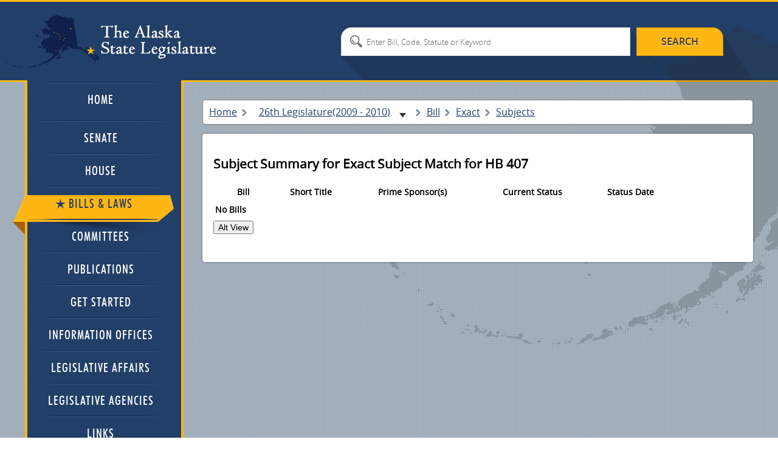

--- FILE ---
content_type: text/html; charset=utf-8
request_url: https://www.akleg.gov/basis/Bill/Exact/26?Root=HB%20407
body_size: 7997
content:

<!DOCTYPE html>
<html>

<head>

	<!-- Google tag (gtag.js) -->
	<script async src="https://www.googletagmanager.com/gtag/js?id=G-ZH7VBQPV80"></script>
	<script>
		window.dataLayer = window.dataLayer || [];
		function gtag() { dataLayer.push(arguments); }
		gtag('js', new Date());

		gtag('config', 'G-ZH7VBQPV80');
	</script>

	<meta http-equiv="Cache-Control" content="no-store" />

	<meta charset="utf-8">

	<meta name="viewport" content="width=device-width, initial-scale=1.0">

	<meta name="format-detection" content="telephone=no">

	<meta http-equiv="X-UA-Compatible" content="IE=edge">

	<title>Alaska State Legislature</title>

	<style type="text/css">@font-face {font-family:Cinzel;font-style:normal;font-weight:400;src:url(/cf-fonts/s/cinzel/5.0.11/latin/400/normal.woff2);unicode-range:U+0000-00FF,U+0131,U+0152-0153,U+02BB-02BC,U+02C6,U+02DA,U+02DC,U+0304,U+0308,U+0329,U+2000-206F,U+2074,U+20AC,U+2122,U+2191,U+2193,U+2212,U+2215,U+FEFF,U+FFFD;font-display:swap;}@font-face {font-family:Cinzel;font-style:normal;font-weight:400;src:url(/cf-fonts/s/cinzel/5.0.11/latin-ext/400/normal.woff2);unicode-range:U+0100-02AF,U+0304,U+0308,U+0329,U+1E00-1E9F,U+1EF2-1EFF,U+2020,U+20A0-20AB,U+20AD-20CF,U+2113,U+2C60-2C7F,U+A720-A7FF;font-display:swap;}@font-face {font-family:Cinzel;font-style:normal;font-weight:700;src:url(/cf-fonts/s/cinzel/5.0.11/latin/700/normal.woff2);unicode-range:U+0000-00FF,U+0131,U+0152-0153,U+02BB-02BC,U+02C6,U+02DA,U+02DC,U+0304,U+0308,U+0329,U+2000-206F,U+2074,U+20AC,U+2122,U+2191,U+2193,U+2212,U+2215,U+FEFF,U+FFFD;font-display:swap;}@font-face {font-family:Cinzel;font-style:normal;font-weight:700;src:url(/cf-fonts/s/cinzel/5.0.11/latin-ext/700/normal.woff2);unicode-range:U+0100-02AF,U+0304,U+0308,U+0329,U+1E00-1E9F,U+1EF2-1EFF,U+2020,U+20A0-20AB,U+20AD-20CF,U+2113,U+2C60-2C7F,U+A720-A7FF;font-display:swap;}@font-face {font-family:Cinzel;font-style:normal;font-weight:900;src:url(/cf-fonts/s/cinzel/5.0.11/latin-ext/900/normal.woff2);unicode-range:U+0100-02AF,U+0304,U+0308,U+0329,U+1E00-1E9F,U+1EF2-1EFF,U+2020,U+20A0-20AB,U+20AD-20CF,U+2113,U+2C60-2C7F,U+A720-A7FF;font-display:swap;}@font-face {font-family:Cinzel;font-style:normal;font-weight:900;src:url(/cf-fonts/s/cinzel/5.0.11/latin/900/normal.woff2);unicode-range:U+0000-00FF,U+0131,U+0152-0153,U+02BB-02BC,U+02C6,U+02DA,U+02DC,U+0304,U+0308,U+0329,U+2000-206F,U+2074,U+20AC,U+2122,U+2191,U+2193,U+2212,U+2215,U+FEFF,U+FFFD;font-display:swap;}</style>

	<link type="text/css" href="//akleg.gov/css/all.css" rel="stylesheet" media="all" />

	<link href="//akleg.gov/css/ui-lightness/jquery-ui-1.10.4.custom.css" rel="stylesheet">

	<script type="text/javascript" src="//ajax.googleapis.com/ajax/libs/jquery/1.8.3/jquery.min.js"></script>

	<script
		type="text/javascript">window.jQuery || document.write('<script src="//akleg.gov/js/jquery-1.8.3.min.js"><\/script>')</script>

	<script type="text/javascript" src="//akleg.gov/js/jquery.main.js"></script>
	<!--[if lt IE 9]><link media="all" rel="stylesheet" href="css/ie.css"><script src="js/ie.js"></script><![endif]-->

	<script src="//akleg.gov/js/jquery.findyourrep-pack.min.js"></script>

	<link rel="stylesheet" href="//akleg.gov/css/jquery.findyourrep.min.css" />

	<link rel="stylesheet" href="//akleg.gov/css/colorbox.css" />

	<link rel="stylesheet" type="text/css" href="//akleg.gov/css/print.css" media="print" />

	<script src="//akleg.gov/js/jquery.colorbox.js" type="text/javascript"></script>

	<script>
		if ((navigator.userAgent.indexOf('iPhone') != -1) || (navigator.userAgent.indexOf('iPod') != -1) || (navigator.userAgent.indexOf('iPad') != -1)) {
			////cdn.akleg.gov:1935/live/_definst_/mp4:< ?=$stream['Name']? >/playlist.m3u8';
		}
		else {
			$(document).ready(function () {
				//Examples of how to assign the Colorbox event to elements
				$(".iframe").colorbox({ iframe: true, escKey: true, width: "720px", height: "450px" });
				$('#cboxTitle').remove();
			});
		}
	</script>

	<script>
		$(".FYR").findYourRep({
			apikey: '34b4a0c2252b4a8582140cc55bd4c874',
			apis: "openstates",
			title: 'WHO REPRESENTS ME?',
			text: 'Enter address and zip code',
			action: 'FIND'
		});
	</script>

	<script type="text/javascript">
		var _gaq = _gaq || [];
		_gaq.push(['_setAccount', 'UA-17647732-1']);
		_gaq.push(['_trackPageview']);

		(function () {
			var ga = document.createElement('script'); ga.type = 'text/javascript'; ga.async = true;
			ga.src = ('https:' == document.location.protocol ? 'https://ssl' : '//www') + '.google-analytics.com/ga.js';
			var s = document.getElementsByTagName('script')[0]; s.parentNode.insertBefore(ga, s);
		})();
	</script>

</head>


<body>
	<div id="overlay" style="display:none;position:absolute;background-color:white;top:0px;left:200px;">

	</div>
	<div class="wrapper-holder">

		<div id="wrapper">
			<header id="header">
				<div class="header-holder">
					<strong class="logo"><a href="//w3.akleg.gov/index.php">The Alaska State
							Legislature</a></strong>
					<form action="/basis/Search" method="get" class="destop search-form">
						<fieldset>
							<input type="submit" value="search">
							<input type="hidden" name="session" value="26" />
							<div class="text-holder">
								<div class="text">
									<input type="search" name="search" id="searchinput"
										placeholder="Enter Bill, Code, Statute or Keyword">
								</div>
							</div>
						</fieldset>
					</form>
				</div>
			</header>
			<div id="main">
				<div class="main-frame">
					<div class="main-holder">
						<form action="#" class="main-nav search-form">
							<fieldset>
								<nav>
									<a class="opener" href="//akleg.gov/index.php">menu</a>
									<ul id="nav">
										<li>
											<div class="has-drop">
												<a class="opener-drop" href="//akleg.gov/index.php">
													<span>Home</span>
													<em class="arrow-left"></em>
													<em class="arrow-right"></em>
												</a>
											</div>
										</li>
										<li>
											<div>
												<a href="//akleg.gov/senate.php">
													<span>Senate</span>
													<em class="arrow-left"></em>
													<em class="arrow-right"></em>
												</a>
												<div class="drop">
													<ul>
														<li class="drop-multi-drop">
															<div>
																<a class="opener-multi" href="//akleg.gov/senate.php">
																	<span>Current Members</span>
																	<em class="arrow-left"></em>
																	<em class="arrow-right"></em>
																</a>
															</div>
														</li>
														<li>
															<div>
																<a href="/basis/mbr_info.asp?session=all">
																	<span>Past Members</span>
																	<em class="arrow-left"></em>
																	<em class="arrow-right"></em>
																</a>
																<div class="multi-drop">
																	<ul>
																		<li>
																			<div>
																				<a
																					href="/basis/mbr_info.asp?session=26">
																					<span>By Session</span>
																					<em class="arrow-left"></em>
																					<em class="arrow-right"></em>
																				</a>
																			</div>
																		</li>
																		<li>
																			<div>
																				<a
																					href="/basis/mbr_info.asp?session=all">
																					<span>Alphabetical</span>
																					<em class="arrow-left"></em>
																					<em class="arrow-right"></em>
																				</a>
																			</div>
																		</li>
																	</ul>
																</div>
															</div>
														</li>
													</ul>
												</div>
											</div>
										</li>
										<li>
											<div>
												<a href="//akleg.gov/house.php">
													<span>House</span>
													<em class="arrow-left"></em>
													<em class="arrow-right"></em>
												</a>
												<div class="drop">
													<ul>
														<li>
															<div>
																<a href="//akleg.gov/house.php">
																	<span>Current Members</span>
																	<em class="arrow-left"></em>
																	<em class="arrow-right"></em>
																</a>
															</div>
														</li>
														<li>
															<div>
																<a href="/basis/mbr_info.asp?session=all">
																	<span>Past Members</span>
																	<em class="arrow-left"></em>
																	<em class="arrow-right"></em>
																</a>
																<div class="multi-drop">
																	<ul>
																		<li>
																			<div>
																				<a
																					href="/basis/mbr_info.asp?session=26">
																					<span>By Session</span>
																					<em class="arrow-left"></em>
																					<em class="arrow-right"></em>
																				</a>
																			</div>
																		</li>
																		<li>
																			<div>
																				<a
																					href="/basis/mbr_info.asp?session=all">
																					<span>Alphabetical</span>
																					<em class="arrow-left"></em>
																					<em class="arrow-right"></em>
																				</a>
																			</div>
																		</li>
																	</ul>
																</div>
															</div>
														</li>
													</ul>
												</div>
											</div>
										</li>
										<li>
											<div class="active">
												<a href="/basis/Home/BillsandLaws">
													<span>Bills &amp; Laws</span>
													<em class="arrow-left"></em>
													<em class="arrow-right"></em>
												</a>
												<div class="drop">
													<ul>


														<li class="drop-multi-drop">
															<div>
																<a class="opener-multi" href="/basis/Home/Bill">
																	<span>Bills</span>
																	<em class="arrow-left"></em>
																	<em class="arrow-right"></em>
																</a>
																<div class="multi-drop">

																	<ul>

																		<li>
																			<div>
																				<a
																					href="/basis/Bill/Range/26?bill1=&bill2=">
																					<span>All Introduced</span>
																					<em class="arrow-left"></em>
																					<em class="arrow-right"></em>
																				</a>
																			</div>
																		</li>

																		<li>
																			<div>
																				<a
																					href="/basis/Bill/ActionsByDate/26">
																					<span>Actions by Date</span>
																					<em class="arrow-left"></em>
																					<em class="arrow-right"></em>
																				</a>
																			</div>
																		</li>
																		<li>
																			<div>
																				<a
																					href="/basis/Bill/AwaitActions/26">
																					<span>Awaiting Actions</span>
																					<em class="arrow-left"></em>
																					<em class="arrow-right"></em>
																				</a>
																			</div>
																		</li>

																		<li>
																			<div>
																				<a
																					href="/basis/Bill/Conference/26">
																					<span>Bills sent to Conf
																						Committee</span>
																					<em class="arrow-left"></em>
																					<em class="arrow-right"></em>
																				</a>
																			</div>
																		</li>
																		<li>
																			<div>
																				<a href="/basis/committee/">
																					<span>Bills in Committee</span>
																					<em class="arrow-left"></em>
																					<em class="arrow-right"></em>
																				</a>
																			</div>
																		</li>
																		<li>
																			<div>
																				<a
																					href="/basis/Bill/Vetos/26">
																					<span>Governor's Vetoes</span>
																					<em class="arrow-left"></em>
																					<em class="arrow-right"></em>
																				</a>
																			</div>
																		</li>
																		<li>
																			<div>
																				<a
																					href="/basis/Bill/Passed/26">
																					<span>Passed Legislation</span>
																					<em class="arrow-left"></em>
																					<em class="arrow-right"></em>
																				</a>
																			</div>
																		</li>
																		<li>
																			<div>
																				<a
																					href="/basis/Bill/Prefile/26">
																					<span>Prefile Bill Summary</span>
																					<em class="arrow-left"></em>
																					<em class="arrow-right"></em>
																				</a>
																			</div>
																		</li>
																		<li>
																			<div>
																				<a
																					href="/basis/Bill/Requestors/26">
																					<span>Requestor Summary</span>
																					<em class="arrow-left"></em>
																					<em class="arrow-right"></em>
																				</a>
																			</div>
																		</li>
																		<li>
																			<div>
																				<a
																					href="/basis/Bill/Stats/26">
																					<span>Statistics</span>
																					<em class="arrow-left"></em>
																					<em class="arrow-right"></em>
																				</a>
																			</div>
																		</li>
																		<li>
																			<div>
																				<a
																					href="/basis/Bill/Sponsors/26">
																					<span>Sponsor Summary</span>
																					<em class="arrow-left"></em>
																					<em class="arrow-right"></em>
																				</a>
																			</div>
																		</li>
																		<li>
																			<div>
																				<a
																					href="/basis/Bill/Subjects/26">
																					<span>Subject Summary</span>
																					<em class="arrow-left"></em>
																					<em class="arrow-right"></em>
																				</a>
																			</div>
																		</li>
																	</ul>
																</div>
															</div>
														</li>
														<li>
															<div>
																<a href="/basis/Home/Law">
																	<span>Laws</span>
																	<em class="arrow-left"></em>
																	<em class="arrow-right"></em>
																</a>
																<div class="multi-drop">
																	<ul>
																		<li>
																			<div>
																				<a
																					href="//ltgov.alaska.gov/services/alaskas-constitution/">
																					<span>Constitution</span>
																					<em class="arrow-left"></em>
																					<em class="arrow-right"></em>
																				</a>
																			</div>
																		</li>
																		<li>
																			<div>
																				<a
																					href="//akleg.gov/pages/constitutional_convention.php">
																					<span>Constitutional Convention
																						Files</span>
																					<em class="arrow-left"></em>
																					<em class="arrow-right"></em>
																				</a>
																			</div>
																		</li>
																		<li>
																			<div>
																				<a
																					href="//www.akleg.gov/basis/statutes.asp">
																					<span>Statutes</span>
																					<em class="arrow-left"></em>
																					<em class="arrow-right"></em>
																				</a>
																			</div>
																		</li>
																		<li>
																			<div>
																				<a
																					href="/basis/Law/EO/26">
																					<span>Executive Orders -
																						Current</span>
																					<em class="arrow-left"></em>
																					<em class="arrow-right"></em>
																				</a>
																			</div>
																		</li>
																		<li>
																			<div>
																				<a
																					href="/basis/folioproxy.asp?url=//wwwjnu03.akleg.org/cgi-bin/folioisa.dll/exor">
																					<span>Executive Orders -
																						Historical</span>
																					<em class="arrow-left"></em>
																					<em class="arrow-right"></em>
																				</a>
																			</div>
																		</li>
																		<li>
																			<div>
																				<a href="/basis/aac.asp">
																					<span>Administrative Code</span>
																					<em class="arrow-left"></em>
																					<em class="arrow-right"></em>
																				</a>
																			</div>
																		</li>
																	</ul>
																</div>
															</div>
														</li>
														<li>
															<div>
																<a href="/basis/Journal/Find/26">
																	<span>Journals</span>
																	<em class="arrow-left"></em>
																	<em class="arrow-right"></em>
																</a>
															</div>
														</li>
														<li>
															<div>
																<a href="#">
																	<span>Session Laws & Resolves</span>
																	<em class="arrow-left"></em>
																	<em class="arrow-right"></em>
																</a>
																<div class="multi-drop">
																	<ul>
																		<li>
																			<div>
																				<a
																					href="/basis/Bill/Passed/26?sel=13">
																					<span>Session Laws & Resolves
																						2009</span>
																					<em class="arrow-left"></em>
																					<em class="arrow-right"></em>
																				</a>
																			</div>
																		</li>
																		<li>
																			<div>
																				<a
																					href="/basis/Bill/Passed/26?sel=14">
																					<span>Session Laws & Resolves
																						2010</span>
																					<em class="arrow-left"></em>
																					<em class="arrow-right"></em>
																				</a>
																			</div>
																		</li>
																		<li>
																			<div>
																				<a
																					href="/basis/folioproxy.asp?url=//wwwjnu03.akleg.org/cgi-bin/folioisa.dll/slpr">
																					<span>1981 - Previous Year Session
																						Law</span>
																					<em class="arrow-left"></em>
																					<em class="arrow-right"></em>
																				</a>
																			</div>
																		</li>
																		<li>
																			<div>
																				<a
																					href="/basis/folioproxy.asp?url=//wwwjnu03.akleg.org/cgi-bin/folioisa.dll/lrpr">
																					<span>1983 - Previous Year
																						Legislative Resolves</span>
																					<em class="arrow-left"></em>
																					<em class="arrow-right"></em>
																				</a>
																			</div>
																		</li>
																	</ul>
																</div>
															</div>
														</li>
														<li>
															<div>
																<a href="/basis/Home/Tool">
																	<span>Tools</span>
																	<em class="arrow-left"></em>
																	<em class="arrow-right"></em>
																</a>
																<div class="multi-drop">
																	<ul>
																		<li>
																			<div>
																				<a
																					href="/basis/Statutes/Sirs/26">
																					<span>Statute Information Retrieval
																						System</span>
																				</a>
																			</div>
																		</li>
																		<li>
																			<div>
																				<a
																					href="/basis/btmf_login.asp?session=26">
																					<span>Bill Tracking Management
																						Facility</span>
																				</a>
																			</div>
																		</li>
																	</ul>
																</div>
															</div>
														</li>
														<li>
															<div>
																<a href="/basis/Home/Archive">
																	<span>Past Legislatures (Archives)</span>
																	<em class="arrow-left"></em>
																	<em class="arrow-right"></em>
																</a>
															</div>
														</li>
													</ul>
												</div>
											</div>
										</li>
										<li>
											<div>
												<a href="/basis/Committee/">
													<span>Committees</span>
													<em class="arrow-left"></em>
													<em class="arrow-right"></em>
												</a>
												<div class="drop">
													<ul>
														<li class="drop-multi-drop">
															<div>
																<a class="opener-multi" href="/index.php?tab2#tab2">
																	<span>Hearing Schedule</span>
																	<em class="arrow-left"></em>
																	<em class="arrow-right"></em>
																</a>
															</div>
														</li>
														<li>
															<div>
																<a href="/basis/Committee/?tab0#tabCom0">
																	<span>Standing Committees</span>
																	<em class="arrow-left"></em>
																	<em class="arrow-right"></em>
																</a>
															</div>
														</li>
														<li>
															<div>
																<a href="/basis/Committee/?tab4#tabCom4">
																	<span>Finance Committees</span>
																	<em class="arrow-left"></em>
																	<em class="arrow-right"></em>
																</a>
															</div>
														</li>
														<li>
															<div>
																<a href="/basis/Committee/?tab1#tabCom1">
																	<span>Special Committees</span>
																	<em class="arrow-left"></em>
																	<em class="arrow-right"></em>
																</a>
															</div>
														</li>
														<li>
															<div>
																<a href="/basis/Committee/?tab3#tabCom3">
																	<span>Joint Committees</span>
																	<em class="arrow-left"></em>
																	<em class="arrow-right"></em>
																</a>
															</div>
														</li>
														<li>
															<div>
																<a href="/basis/Committee/?tab5#tabCom5">
																	<span>Conference Committees</span>
																	<em class="arrow-left"></em>
																	<em class="arrow-right"></em>
																</a>
															</div>
														</li>
														<li>
															<div>
																<a href="/basis/Committee/?tab2#tabCom2">
																	<span>Other Committees</span>
																	<em class="arrow-left"></em>
																	<em class="arrow-right"></em>
																</a>
															</div>
														</li>
														<li>
															<div>
																<a href="//akleg.gov/index.php?tab4#tab4">
																	<span>Minutes</span>
																	<em class="arrow-left"></em>
																	<em class="arrow-right"></em>
																</a>
															</div>
														</li>
													</ul>
												</div>
											</div>
										</li>
										<li>
											<div>
												<a href="//akleg.gov/publications.php">
													<span>Publications</span>
													<em class="arrow-left"></em>
													<em class="arrow-right"></em>
												</a>
											</div>
										</li>
										<li>
											<div>
												<a href="//akleg.gov/start.php">
													<span>Get Started</span>
													<em class="arrow-left"></em>
													<em class="arrow-right"></em>
												</a>
											</div>
										</li>
										<li>
											<div>
												<a href="//akleg.gov/lios.php">
													<span>Information Offices</span>
													<em class="arrow-left"></em>
													<em class="arrow-right"></em>
												</a>
											</div>
										</li>
										<li>
											<div>
												<a href="//akleg.gov/legaffairs.php">
													<span>Legislative Affairs</span>
													<em class="arrow-left"></em>
													<em class="arrow-right"></em>
												</a>
											</div>
										</li>
										<li>
											<div>
												<a href="//akleg.gov/agencies.php">
													<span>Legislative Agencies</span>
													<em class="arrow-left"></em>
													<em class="arrow-right"></em>
												</a>
											</div>
										</li>
										<li>
											<div>
												<a href="//akleg.gov/links.php">
													<span>Links</span>
													<em class="arrow-left"></em>
													<em class="arrow-right"></em>
												</a>
												<div class="drop">
													<ul>
														<li class="drop-multi-drop">
															<div>
																<a class="opener-multi"
																	href="//akleg.gov/links.php?links=leg">
																	<span>Legislative Branch</span>
																	<em class="arrow-left"></em>
																	<em class="arrow-right"></em>
																</a>
															</div>
														</li>
														<li class="drop-multi-drop">
															<div>
																<a class="opener-multi"
																	href="//akleg.gov/links.php?links=exec">
																	<span>Executive Branch</span>
																	<em class="arrow-left"></em>
																	<em class="arrow-right"></em>
																</a>
															</div>
														</li>
														<li>
															<div>
																<a href="//akleg.gov/links.php?links=jud">
																	<span>Judicial Branch</span>
																	<em class="arrow-left"></em>
																	<em class="arrow-right"></em>
																</a>
															</div>
														</li>
														<li>
															<div>
																<a href="//akleg.gov/links.php?links=fed">
																	<span>Alaska Delegation</span>
																	<em class="arrow-left"></em>
																	<em class="arrow-right"></em>
																</a>
															</div>
														</li>
													</ul>
												</div>
											</div>
										</li>
									</ul>
								</nav>




								<input class="mobile" type="submit" value="search">
								<div class="mobile text-holder">
									<div class="text">
										<input type="search" placeholder="search">
									</div>
								</div>
							</fieldset>
						</form>




						


						
						
						



<div id="content">
    
    <style>

    </style>
    <ul class="breadcrumbs">
        <li><a href="/">Home</a></li>

        <li style="width:260px;height:19px;border:none;">
            <span class="breadcrumbDynamic">
                <select onchange="changeSession()" name="sessionSelect" id="sessionSelect">
                        <option value="34" >
                            34th Legislature(2025 - 2026)
                        </option>
                        <option value="33" >
                            33rd Legislature(2023 - 2024)
                        </option>
                        <option value="32" >
                            32nd Legislature(2021 - 2022)
                        </option>
                        <option value="31" >
                            31st Legislature(2019 - 2020)
                        </option>
                        <option value="30" >
                            30th Legislature(2017 - 2018)
                        </option>
                        <option value="29" >
                            29th Legislature(2015 - 2016)
                        </option>
                        <option value="28" >
                            28th Legislature(2013 - 2014)
                        </option>
                        <option value="27" >
                            27th Legislature(2011 - 2012)
                        </option>
                        <option value="26"   selected>
                            26th Legislature(2009 - 2010)
                        </option>
                        <option value="25" >
                            25th Legislature(2007 - 2008)
                        </option>
                        <option value="24" >
                            24th Legislature(2005 - 2006)
                        </option>
                        <option value="23" >
                            23rd Legislature(2003 - 2004)
                        </option>
                        <option value="22" >
                            22nd Legislature(2001 - 2002)
                        </option>
                        <option value="21" >
                            21st Legislature(1999 - 2000)
                        </option>
                        <option value="20" >
                            20th Legislature(1997 - 1998)
                        </option>
                        <option value="19" >
                            19th Legislature(1995 - 1996)
                        </option>
                        <option value="18" >
                            18th Legislature(1993 - 1994)
                        </option>
                </select>
            </span>
        </li>
        <li style="height:19px;border:none;">
            <span class="breadcrumbDynamic">
                Bill 
            </span>
        </li>
        <li><span class="breadcrumbDynamic">Exact</span></li>
        <li><span>Subjects</span></li>
        <li><span id="BCtab"></span></li>
    </ul>
    <script>
        var intSess = "26";
        function changeSession() {
            session = $("#sessionSelect").val();
            document.cookie = "legislature=" + session;

            location.href = document.URL.replace(intSess, parseInt(session));
        }
    </script>

    <div class="content-page style">
        <div class="heading-container">
            <h2>Subject Summary for Exact Subject Match for HB 407</h2>
            
<style>
        table{width:98%;}
        tr{padding:1px;}
        .actionRow td{background-color:white;}
        td{text-align:left;}
        .actionRow{background-color:#E5EEFF}
</style>
<table><tr><th>Bill</th><th id="thCol02">Short Title</th><th id="thCol03">Prime Sponsor(s)</th><th></th><th id="thCol04">Current Status</th><th id="thCol05">Status Date</th></tr>
<tr><td><strong>No Bills</strong></td></tr>    </table>
<input type="button" onclick="changeAltView()" value="Alt View" />
<script>
    function changeAltView() {
        $("#thCol02").text("Next Meeting");
        $("#thCol03").text("Time");
        $("#thCol04").text("Location");
        $("#thCol05").text("Next Referal");
        $(".billRoot").each(function (index, El) {
            var today = new Date();
            var Root = El.innerText;
            url = "//www.akleg.gov/publicservice/basis/bills?minifyresult=false&session=26&json=true";

            $.ajax({
                url: url,
                beforeSend: function (xhr) {
                    xhr.setRequestHeader("X-Alaska-Legislature-Basis-Query", "Bills;Bill=" + Root + ",Referrals,Meetings;startdate=" + today.toDateString());
                    xhr.setRequestHeader("X-Alaska-Legislature-Basis-Version", "1.4");
                }
            }
             )
            .done(function (data) {
                MyMeeting = data.Basis.Bills[0].Meetings[0];
                if (MyMeeting) {

                    $(El).siblings(".col04").text("(" + MyMeeting.Chamber + ") " + MyMeeting.MeetingTitle );
                    $(El).siblings(".col05").text(MyMeeting.MeetingDate + " " + MyMeeting.MeetingTime);
                    $(El).siblings(".col06").text(MyMeeting.Location);
                    $(El).siblings(".col07").text(MyMeeting.Referrals);
                }
                else { $(El).siblings(".col04").text(""); $(El).siblings(".col05").text(""); $(El).siblings(".col06").text(""); $(El).siblings(".col07").text(""); }
            });







        });


    }

</script>
        </div>
    </div>
</div>
						

					</div>
				</div>
			</div>


			












			<footer id="footer">
				<div class="footer-holder">
					<div class="footer-frame">
						<div class="info-block">
							<h2><span>Welcome to</span><br>The Alaska State Legislature </h2>
							<div class="description">
								<a class="logo" href="#"><img src="//akleg.gov/images/logo.png" width="105" height="107"
										alt="The Seal of the State of Alaska"></a>
								<p>This web site is the place to <a
										href="https://www.akleg.gov/basis/btmf_login.asp?session=34">track bills</a>, <a
										href="https://www.elections.alaska.gov/electoral-process/#elected-officials">locate</a>
									and <a
										href="https://akleg.gov/docs/akleg-legislator-contact-list-whos-who.php">contact
										your legislators</a>, and access <a
										href="http://www.akleg.gov/basis/Committee/">committee information</a>.
									<strong>Questions? Try our</strong> <a href="http://akleg.gov/webmaster.php">help
										wizard</a> or call <strong>907-465-4648.</strong>
								</p>
							</div>
						</div>
						<div class="info-box">

							<div class="box" style="padding:15px;">

								<style type="text/css">
									.info-box h6 {
										display: inline-block;
										vertical-align: top;
										color: #2e4676;
										font: 20px/23px Georgia, serif;
										font-style: normal;
										font-variant-caps: normal;
										font-variant-ligatures: normal;
										font-variant-numeric: normal;
										font-variant-east-asian: normal;
										font-weight: normal;
										font-stretch: normal;
										font-size: 20px;
										line-height: 23px;
										font-family: Georgia, serif;
										margin: 0 0 3px;
									}
								</style>

								<h6>SMS Bill Tracking</h6>

								<span style="font-size:12px;line-height:20px;">
									Text a bill number (ex: HB1) to 559-245-2529 to enroll in text alerts. You will
									receive an enrollment confirmation and instructions on how to stop receiving the
									alerts.
								</span>

							</div>

						</div>

						<div class="user-block">
							<form action="#" class="address-form">
								<fieldset>
									<div class="FYR">
										<div class="find-your-rep fyr-container" id="fyr" data-apis="openstates">
											<h2>WHO REPRESENTS ME??</h2>
											<div class="fyr-controls"><textarea
													onkeypress="function(e){ if(e.key==13){$('#fyr-submit').click();}}"
													id="fyr-input-enter"
													placeholder="Enter Full Address"></textarea><button id="fyr-submit"
													class="fyr-submit">FIND</button></div>
										</div>
									</div>
								</fieldset>
							</form>
							<!--
							<div class="mobile-panel desctop">
								<span>Mobile Apps</span>
								<ul>
									<li><a
											href="http://itunes.apple.com/us/app/the-alaska-legislature/id449649208?mt=8"><img
												src="//akleg.gov/images/app-store.png" width="132" height="45"
												alt="image description"></a></li>
									<li><a
											href="https://play.google.com/store/apps/details?id=com.AKLeg.AndroidApp&feature=search_result#?t=W251bGwsMSwyLDEsImNvbS5BS0xlZy5BbmRyb2lkQXBwIl0."><img
												src="//akleg.gov/images/google-play.png" width="123" height="44"
												alt="image description"></a></li>
								</ul>
							</div>
						</div>
							-->
						</div>
					</div>
					<div class="footer-nav">
						<div class="footer-nav-holder">
							<div class="nav-holder">
								<div class="col">
									<h2>Quick Links</h2>
									<nav class="navigation">
										<ul>
											<li><a href="http://www.akleg.gov/basis/folio.asp">Infobases</a></li>
											<li><a href="http://akleg.gov/Districts.php">Districts</a></li>
											<li><a href="http://akleg.gov/faq.php">FAQ</a></li>
										</ul>
										<ul>
											<li><a href="http://akleg.gov/lios.php">Legislative Information Offices</a>
											</li>
											<li><a href="http://akleg.gov/legaffairs.php">Legislative Affairs Agency</a>
											</li>
											<li><a href="http://www.akleg.gov/poms/">Public Opinion Messages</a></li>
										</ul>
									</nav>
								</div>
								<div class="col style">
									<h2>Legislative Links</h2>
									<nav class="navigation">
										<ul>
											<li><a href="http://www.legfin.akleg.gov/">Finance</a></li>
											<li><a href="http://legaudit.akleg.gov/">Audit</a></li>
											<li><a href="http://ombud.alaska.gov/">Ombudsman</a></li>
										</ul>
										<ul>
											<li><a href="http://ethics.akleg.gov/">Ethics</a></li>
											<li><a href="http://lba.akleg.gov/">LB&amp;A</a></li>
										</ul>
										<ul class="nav-style">
											<li><a href="/100years/legislature.php">100 Years Centennial</a></li>
											<li><a href="https://ovr.akleg.gov/">Office of Victims' Rights</a></li>
										</ul>
									</nav>
								</div>
								<div class="col">
									<h2>senate</h2>
									<nav class="navigation">
										<ul>
											<li><a onclick="return confirm('This website is not controlled by the Legislative Affairs Agency');"
													href="http://www.alaskasenate.org/">Majority</a></li>
											<li><a onclick="return confirm('This website is not controlled by the Legislative Affairs Agency');"
													href="https://alaskasenateminority.com/">Minority</a></li>

										</ul>
									</nav>
								</div>
								<div class="col">
									<h2>house</h2>
									<nav class="navigation" style="width:100% !important;">
										<ul>

											<li><a onclick="return confirm('This website is not controlled by the Legislative Affairs Agency');"
													href="https://www.akhousemajority.com">Majority</a></li>
											<li><a onclick="return confirm('This website is not controlled by the Legislative Affairs Agency');"
													href="https://www.akhouse.org">Minority</a></li>
											<!-- do not delete

										<li><a onclick="return confirm('This website is not controlled by the Legislative Affairs Agency');" href="https://www.alaskahousegop.com/">Minority</a></li> -->
										</ul>
									</nav>
								</div>
							</div>
						</div>
					</div>
					<div class="footer-container">
						<div class="mobile-panel mobile">
							<span><a href="http://akleg.gov/disclaimer.php">Disclaimer / Credits</a></span>
							<span><a href="http://akleg.gov/webmaster.php?step=1">Webmaster</a></span>
							<span><a href="http://akleg.gov/ada.php">Accessibility</span>
							<span>Mobile Apps</span>
							<ul>
								<li><a href="#"><img src="//akleg.gov/images/app-store02.png" width="116" height="39"
											alt="image description"></a></li>
								<li><a href="#"><img src="//akleg.gov/images/google-play02.png" width="109" height="38"
											alt="image description"></a></li>
							</ul>
						</div>
						<div class="copyright">
							Copyright &copy; 2025 Alaska Legislature, All Rights Reserved.
							<ul class="add-nav">
								<li><a href="http://akleg.gov/disclaimer.php">Disclaimer / Credits</a></li>
								<li><a href="http://akleg.gov/webmaster.php?step=1">Webmaster</a></li>
								<li><a href="http://akleg.gov/ada.php">Accessibility</a></li>
							</ul>
						</div>
						<!--<ul class="add-nav">
						<li><a href="http://akleg.gov/disclaimer.php">Disclaimer / Credits</a></li>
						<li><a href="http://akleg.gov/webmaster.php?step=1">Webmaster</a></li>
					</ul>-->
					</div>
			</footer>
		</div>
	</div>
	<!--Start of Tawk.to Script-->
	<script type="text/javascript">
		var Tawk_API = Tawk_API || {}, Tawk_LoadStart = new Date();
		(function () {
			var s1 = document.createElement("script"), s0 = document.getElementsByTagName("script")[0];
			s1.async = true;
			s1.src = 'https://embed.tawk.to/581103441e35c727dc13abe8/default';
			s1.charset = 'UTF-8';
			s1.setAttribute('crossorigin', '*');
			s0.parentNode.insertBefore(s1, s0);
		})();
	</script>
	<!--End of Tawk.to Script-->
<script>(function(){function c(){var b=a.contentDocument||a.contentWindow.document;if(b){var d=b.createElement('script');d.innerHTML="window.__CF$cv$params={r:'9c1104b99f49725b',t:'MTc2ODkzNzc2NC4wMDAwMDA='};var a=document.createElement('script');a.nonce='';a.src='/cdn-cgi/challenge-platform/scripts/jsd/main.js';document.getElementsByTagName('head')[0].appendChild(a);";b.getElementsByTagName('head')[0].appendChild(d)}}if(document.body){var a=document.createElement('iframe');a.height=1;a.width=1;a.style.position='absolute';a.style.top=0;a.style.left=0;a.style.border='none';a.style.visibility='hidden';document.body.appendChild(a);if('loading'!==document.readyState)c();else if(window.addEventListener)document.addEventListener('DOMContentLoaded',c);else{var e=document.onreadystatechange||function(){};document.onreadystatechange=function(b){e(b);'loading'!==document.readyState&&(document.onreadystatechange=e,c())}}}})();</script><script defer src="https://static.cloudflareinsights.com/beacon.min.js/vcd15cbe7772f49c399c6a5babf22c1241717689176015" integrity="sha512-ZpsOmlRQV6y907TI0dKBHq9Md29nnaEIPlkf84rnaERnq6zvWvPUqr2ft8M1aS28oN72PdrCzSjY4U6VaAw1EQ==" data-cf-beacon='{"rayId":"9c1104b99f49725b","version":"2025.9.1","serverTiming":{"name":{"cfExtPri":true,"cfEdge":true,"cfOrigin":true,"cfL4":true,"cfSpeedBrain":true,"cfCacheStatus":true}},"token":"324f2a7feb174eb1a1ffaa9807cae29c","b":1}' crossorigin="anonymous"></script>
</body>

<script>
	$(".FYR").findYourRep({
		apikey: 'bc56f0b8-c374-4f78-996b-fd575a8b8d5b',
		apis: "openstates",
		title: 'WHO REPRESENTS ME?',
		resultTemplate: "<li class='fyr-rep cf'><a href='{{ url }}' target='_top'><img src='{{ photoUrl }}' alt='photo of'><h4>{{ name }}</h4><p class='fyr-details'>{{ details }}</p></a></li>",
		text: 'Enter Your Full Address',
		action: 'FIND'
	});
</script>



<script type="text/javascript">
	var _gaq = _gaq || [];
	_gaq.push(['_setAccount', 'UA-17647732-1']);
	_gaq.push(['_trackPageview']);

	(function () {
		var ga = document.createElement('script'); ga.type = 'text/javascript'; ga.async = true;
		ga.src = ('https:' == document.location.protocol ? 'https://ssl' : 'http://www') + '.google-analytics.com/ga.js';
		var s = document.getElementsByTagName('script')[0]; s.parentNode.insertBefore(ga, s);
	})();
</script>
<script>
	function submitFYR(e) { if (e.key == "Enter") { $('#fyr-submit').click(); } }


	function doRefresh() {
		$.ajax({
			url: "/includes/updatewidget.php",
			success: function (data) {
				$("#updated2").html(data);
				setTimeout(doRefresh, 15000);
			}
		});
	}
	setTimeout(doRefresh, 15000);
</script>




</html>
